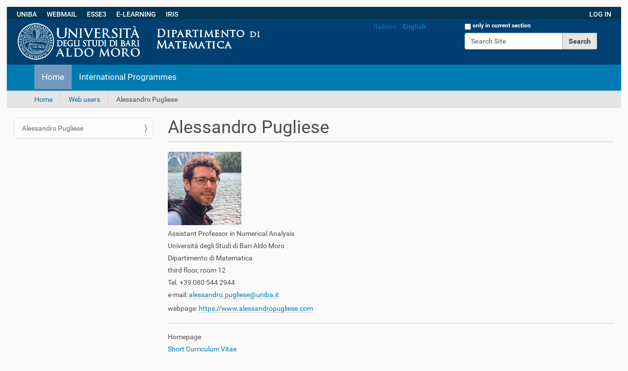

--- FILE ---
content_type: text/html;charset=utf-8
request_url: https://www.dm.uniba.it/en/members/pugliese?set_language=en
body_size: 8166
content:
<!DOCTYPE html>
<html xmlns="http://www.w3.org/1999/xhtml" lang="en" xml:lang="en">
  <head><meta http-equiv="Content-Type" content="text/html; charset=UTF-8" />
    <title>Alessandro Pugliese — English</title>
    <link rel="shortcut icon" type="image/x-icon" href="/++theme++bb2/barceloneta-favicon.ico" />
    <link rel="apple-touch-icon" href="/++theme++bb2/barceloneta-apple-touch-icon.png" />
    <link rel="apple-touch-icon-precomposed" sizes="144x144" href="/++theme++bb2/barceloneta-apple-touch-icon-144x144-precomposed.png" />
    <link rel="apple-touch-icon-precomposed" sizes="114x114" href="/++theme++bb2/barceloneta-apple-touch-icon-114x114-precomposed.png" />
    <link rel="apple-touch-icon-precomposed" sizes="72x72" href="/++theme++bb2/barceloneta-apple-touch-icon-72x72-precomposed.png" />
    <link rel="apple-touch-icon-precomposed" sizes="57x57" href="/++theme++bb2/barceloneta-apple-touch-icon-57x57-precomposed.png" />
    <link rel="apple-touch-icon-precomposed" href="/++theme++bb2/barceloneta-apple-touch-icon-precomposed.png" />

<!--  BEGIN IAVERNARO  -->          

<!--  Nasconde il titolo dal front page  -->          
<style>
    .section-front-page h1 {
        display: none;
    }
</style>

<!--  Definisce lo spessore del carattere di default del testo  (equivalente a font-weight: 400)   --> 
<style>
    p {
        font-weight: normal;
}
</style>

<!--  Giustifica gli elenchi puntati  -->          

<style>
ul {
  margin-left:14px;
  padding-bottom:3px;
  font-weight: normal;
}
</style>

<!--  Giustifica gli elenchi numerati  -->          

<style>
ol {
  margin-left:14px;
  padding-bottom:3px;
  font-weight: normal;
}
</style>


<style>
table.nob {
  border-collapse: collapse;
  border: 0px solid black;
  background-color: transparent;
} 
th.nob {
  border: 0px solid black;
  background-color: transparent;
}
td.nob{
  border: 0px solid black;
  background-color: transparent;
}
tr.nob {
  border: 0px solid black;
  background-color: transparent;
}
</style>

<!--  GOOGLE MAP  -->  
<!--  <link rel="stylesheet" type="text/css" href="iavernaro/felix.css">  -->
<style>
    .google-maps {
        position: relative;
        padding-bottom: 75%; 
        height: 0;
        overflow: hidden; 
    }
    .google-maps iframe {
        position: absolute;
        top: 0;
        left: 0;
        width: 100% !important;
        height: 100% !important;
    }
</style>

<style>
    .google-maps1 {
        position: relative;
        padding-bottom: 55%; 
        height: 0;
        overflow: hidden; 
    }
    .google-maps1 iframe {
        position: absolute;
        top: 0;
        left: 0;
        width: 100% !important;
        height: 60% !important;
    }
</style>


<!-- Zoom effect  -->
<style>
* {
  -moz-box-sizing: border-box;
  -webkit-box-sizing: border-box;
  box-sizing: border-box;
  margin: 0;
  padding: 0;
}

.item {
  position: relative;
  
  border: 0px solid #333;
  margin: 0%;
  overflow: hidden;
  width: 100%;
  height:0px;
  opacity:0.9;
  padding-bottom:62%;
}
.item img {
  max-width: 100%;
  
  -moz-transition: all 0.2s;
  -webkit-transition: all 0.2s;
  transition: all 0.2s;
}
.item:hover img {
  -moz-transform: scale(1.04);
  -webkit-transform: scale(1.04);
  transform: scale(1.04);
}
</style>

<!-- Zoom effect used in collection titles -->
<style>
* {
  -moz-box-sizing: border-box;
  -webkit-box-sizing: border-box;
  box-sizing: border-box;
  margin: 0;
  padding: 0;
}

.item1 {
  position: relative;
  
  border: 0px solid #333;
  margin: 0%;
  overflow: hidden;
  width: 100%;
  height:0px;
  padding-bottom:24.5%;
}
.item1 img {
  max-width: 100%;
  
  -moz-transition: all 0.2s;
  -webkit-transition: all 0.2s;
  transition: all 0.2s;
}
.item1:hover img {
  -moz-transform: scale(1.04);
  -webkit-transform: scale(1.04);
  transform: scale(1.04);
}
</style>


<!-- Zoom effect used in "in evidenza" -->
<style>
* {
  -moz-box-sizing: border-box;
  -webkit-box-sizing: border-box;
  box-sizing: border-box;
  margin: 0;
  padding: 0;
}

.item2 {
  position: relative;
  
  border: 0px solid #333;
  margin: 0%;
  overflow: hidden;
  width: 100%;
  height:auto;
  padding-bottom:0%;
}
.item2 img {
  max-width: 100%;
  
  -moz-transition: all 0.2s;
  -webkit-transition: all 0.2s;
  transition: all 0.2s;
}
.item2:hover img {
  -moz-transform: scale(1.02);
  -webkit-transform: scale(1.02);
  transform: scale(1.02);
}
</style>


<!-- responsive images  -->
<meta name="viewport" content="width=device-width, initial-scale=1" />
<style>
.responsive {
    max-width: 100%;
    height: auto;
}
</style>



<!-- animated slideshow  -->
<script src="/++theme++bb2/iavernaro/felix.js"></script>
<link rel="stylesheet" type="text/css" href="/++theme++bb2/iavernaro/felix.css" />

<!-- Generated by cssSlider.com 2.1 -->
<link rel="stylesheet" href="/++theme++bb2/iavernaro/cssslider1_files/csss_engine1/style.css" /> 
<!--[if IE]><link rel="stylesheet" href="/++theme++bb2/iavernaro/cssslider1_files/csss_engine1/ie.css"><![endif]-->
<!--[if lte IE 9]><script type="text/javascript" src="/++theme++bb2/iavernaro/cssslider1_files/csss_engine1/ie.js"></script><![endif]-->
<!-- End cssSlider.com -->

<!-- relative positions of objects (used to hide front page title-->
<style>
div.relative {
    position: relative;
    left:   0px;    
    top:    0px;
    border: 0px solid #73AD21;
}
</style>


<!-- remove left/right padding between slider and set of shortcuts icon in the front-page.  
     the original setting of .col-md-6 is inside barceloneta-compiled.css, but seems not editable 
     the instruction "!important" overrides the original setting  
<style>
@media (min-width: 992px) {
  .col-md-6 {
    width: 50%;
    padding:0 !important;
  }
}
</style>
--> 

<style>
.container_felix {
  margin-right: auto;
  margin-left: auto;
  padding-left: 15px;
  padding-right: 15px;
  max-width: 100%;
}

@media (min-width: 768px) {
  .container_felix {
    width: 100; !important
  }
}
@media (min-width: 992px) {
  .container_felix {
    width: 100%; !important
  }
}
@media (min-width: 1200px) {
  .container_felix {
    width: 100%; !important
  }
}
@media (min-width: 1600px) {
  .container_felix {
    width: 100%; !important
  }
}
</style>


<style>
.container_felix1 {
  margin-right: auto;
  margin-left: auto;
  padding-left: 15px;
  padding-right: 15px;
  max-width: 97.3%;
}

@media (min-width: 768px) {
  .container_felix1 {
    width: 100; !important
  }
}
@media (min-width: 992px) {
  .container_felix1 {
    width: 100%; !important
  }
}
@media (min-width: 1200px) {
  .container_felix1 {
    width: 100%; !important
  }
}
@media (min-width: 1600px) {
  .container_felix1 {
    width: 100%; !important
  }
}
</style>


<style>
.item_felix {
  margin-right: auto;
  margin-left: auto;
  padding-left: 15px;
  padding-right: 15px;
  max-width: 100%;
}

@media (min-width: 768px) {
  .item_felix {
    width: 512px; 
  }

}
</style>



<!-- Nasconde  il search box nell'header sui dispositivi mobili-->
<style>
.pat-livesearch{
    
}
@media (max-width: 768px) {
  .pat-livesearch {
    display: none; 
  }
  
}
</style>

<!-- Visualizza "cerca nel sito" nel MENU  sui dispositivi mobili-->
<style>
 #portaltab-cerca-nel-sito{

}
@media (min-width: 768px) {
   #portaltab-cerca-nel-sito{
    display: none; 
  }
}
@media (max-width: 768px) {
   #portaltab-cerca-nel-sito{
    display: block; 
  }
}

</style>


<style>
.column_felix{
    
}
@media (max-width: 768px) {
  .column_felix {
    display: none; 
  }

}

</style>


<!-- Nasconde  "Fatti riconoscere" nell'header-->
<style>
.pat-plone-modal {
     display: none; 
}
</style>
<style>
.pat-plone-modal {
     color: rgb(255,255,255);
}
.pat-plone-modal:hover {
  color: rgb(255,255,255);    
  background-color: rgb(40, 104, 153);
}
</style>


<!-- Rende bianche alcune stringhe  nell'header-->
<style>
.white_felix {
     color: rgb(255,255,255); 
}
.white_felix:hover {
  color: rgb(255,255,255);    
  background-color: rgb(40, 104, 153);
}
.white_felix:visited {
  color: rgb(255,255,255);    
  background-color: rgb(40, 104, 153);
}
</style>

<!-- Rende bianca la scritta  "solo nella sezione corrente" nell'header-->
<style>
.searchSection {
    color: rgb(255,255,255); 
}
</style>

<!-- pannelli della sezione "In evidenza del front-page -->
<style>
div.boxfelix{
  background-color: white;
  width: 104%;
  border: 1px solid green;
  padding: 10px;
  margin-left: -2%;
  -webkit-box-shadow: 4px 8px 5px 0px rgba(0,0,0,0.2);
  -moz-box-shadow: 4px 8px 5px 0px rgba(0,0,0,0.2);
  box-shadow: 4px 8px 5px 0px rgba(0,0,0,0.2);
}
</style>

<!--  END IAVERNARO  --> 

  <meta content="summary" name="twitter:card" /><meta content="Dipartimento di Matematica" property="og:site_name" /><meta content="Alessandro Pugliese" property="og:title" /><meta content="website" property="og:type" /><meta content="" property="og:description" /><meta content="https://www.dm.uniba.it/en/members/pugliese" property="og:url" /><meta content="https://www.dm.uniba.it/@@site-logo/trasparente.png" property="og:image" /><meta content="image/png" property="og:image:type" /><meta name="viewport" content="width=device-width, initial-scale=1.0" /><meta name="generator" content="Plone - http://plone.com" /><link rel="alternate" hreflang="it" href="https://www.dm.uniba.it/it/members/pugliese/alessandro-pugliese" /><link rel="alternate" hreflang="en" href="https://www.dm.uniba.it/en/members/pugliese/alessandro-pugliese" /><link rel="canonical" href="https://www.dm.uniba.it/en/members/pugliese" /><link rel="search" href="https://www.dm.uniba.it/en/@@search" title="Search this site" /><link rel="stylesheet" type="text/css" href="https://www.dm.uniba.it/++plone++mosaic/++unique++2018-12-20%2010%3A22%3A27/mosaic-grid.css" data-bundle="mosaic-grid" /><link rel="stylesheet" type="text/css" href="https://www.dm.uniba.it/++resource++plone.app.multilingual.stylesheet/multilingual.css?version=2021-12-03%2014%3A09%3A07" data-bundle="multilingual" /><link rel="stylesheet" type="text/css" href="https://www.dm.uniba.it/++plone++mosaic/++unique++2018-12-20%2010%3A22%3A27/mosaic-styles.css" data-bundle="mosaic-styles" /><link rel="stylesheet" type="text/css" href="https://www.dm.uniba.it/++resource++collective.captchacontactinfo/css/captchacontactinfo.css?version=None" data-bundle="captchapolicy" /><link rel="stylesheet" type="text/css" href="https://www.dm.uniba.it/++plone++static/++unique++2021-12-03%2014%3A07%3A50/plone-compiled.css" data-bundle="plone" /><link rel="stylesheet" type="text/css" href="https://www.dm.uniba.it/++plone++static/++unique++2021-12-03%2014%3A07%3A50/plone-legacy-compiled.css" data-bundle="plone-legacy" /><link rel="stylesheet" type="text/css" href="https://www.dm.uniba.it/collective.js.jqueryui.custom.min.css?version=None" data-bundle="jqueryui" /><link rel="stylesheet" type="text/css" href="https://www.dm.uniba.it//++theme++bb2/less/barceloneta-compiled.css" data-bundle="diazo" /><script type="text/javascript">PORTAL_URL = 'https://www.dm.uniba.it';</script><script type="text/javascript" src="https://www.dm.uniba.it/++plone++static/components/jquery/dist/jquery.min.js" data-bundle="basic"></script><script type="text/javascript" src="https://www.dm.uniba.it/++plone++static/components/requirejs/require.js" data-bundle="basic"></script><script type="text/javascript" src="https://www.dm.uniba.it/config.js" data-bundle="basic"></script><script type="text/javascript" src="https://www.dm.uniba.it/++plone++mosaic/++unique++2018-12-20%2010%3A22%3A27/mosaic-grid.js" data-bundle="mosaic-grid"></script><script type="text/javascript" src="https://www.dm.uniba.it/++plone++mosaic/++unique++2018-12-20%2010%3A22%3A27/mosaic-styles.js" data-bundle="mosaic-styles"></script><script type="text/javascript" src="https://www.dm.uniba.it/++resource++collective.captchacontactinfo/scripts/policy_ajax.js?version=None" data-bundle="captchapolicy"></script><script type="text/javascript" src="https://www.dm.uniba.it/++plone++static/++unique++2021-12-03%2014%3A07%3A50/plone-compiled.min.js" data-bundle="plone"></script><script type="text/javascript" src="https://www.dm.uniba.it/++plone++static/++unique++2021-12-03%2014%3A07%3A50/plone-legacy-compiled.js" data-bundle="plone-legacy"></script><script type="text/javascript" src="https://www.dm.uniba.it/collective.js.jqueryui.custom.min.js?version=None" data-bundle="jqueryui"></script><script type="text/javascript">
        jQuery(function($){
            if (typeof($.datepicker) != "undefined"){
              $.datepicker.setDefaults(
                jQuery.extend($.datepicker.regional[''],
                {dateFormat: 'mm/dd/yy'}));
            }
        });
        </script></head>
  <body id="visual-portal-wrapper" class="frontend icons-on portaltype-document section-members site-en subsection-pugliese subsection-pugliese-alessandro-pugliese template-document_view thumbs-on userrole-anonymous viewpermission-view" dir="ltr" data-i18ncatalogurl="https://www.dm.uniba.it/plonejsi18n" data-view-url="https://www.dm.uniba.it/en/members/pugliese/alessandro-pugliese" data-pat-plone-modal="{&quot;actionOptions&quot;: {&quot;displayInModal&quot;: false}}" data-portal-url="https://www.dm.uniba.it" data-pat-pickadate="{&quot;date&quot;: {&quot;selectYears&quot;: 200}, &quot;time&quot;: {&quot;interval&quot;: 5 } }" data-base-url="https://www.dm.uniba.it/en/members/pugliese/alessandro-pugliese"><!--  BEGIN IAVERNARO  --><!--  Ricordarsi di modificare il link web.dm.uniba.it/login  --><div class="row" style="margin: 0px 0px 0px 0px; background-color:rgb(1, 53, 83);">
                <div class="column_felix" style="float: left; background-color:rgb(1, 53, 83); padding-left: 20px;  margin-top: 5px;  box-sizing: border-box;"> 
                  <a title="UNIBA" id="personaltools-login" href="https://www.uniba.it/" target="_blank" class="white_felix">UNIBA</a>
                </div>
                <div class="column" style="float: left; background-color:rgb(1, 53, 83); padding-left: 20px;  margin-top: 5px;  box-sizing: border-box;"> 
                  <a title="WebMail" id="personaltools-login" href="https://webmail.uniba.it" target="_blank" class="white_felix">WEBMAIL</a>
                </div>
                <div class="column" style="float: left; background-color:rgb(1, 53, 83); padding-left: 20px;  margin-top: 5px;  box-sizing: border-box;"> 
                  <a title="esse3" id="personaltools-login" href="https://esse3.uniba.it" target="_blank" class="white_felix">ESSE3</a>
                </div>
                <div class="column" style="float: left; background-color:rgb(1, 53, 83); padding-left: 20px;  margin-top: 5px;  box-sizing: border-box;"> 
                  <a title="e-learning" id="personaltools-login" href="https://elearning-mat.hosting.uniba.it/login/index.php" target="_blank" class="white_felix">E-LEARNING</a>
                </div>
                <div class="column_felix" style="float: left; background-color:rgb(1, 53, 83); padding-left: 20px;  margin-top: 5px;  box-sizing: border-box;"> 
                  <a title="iris" id="personaltools-login" href="https://ricerca.uniba.it" target="_blank" class="white_felix">IRIS</a>
                </div>
                <div class="column" style="float: right; background-color:rgb(1, 53, 83); padding-right: 20px;  margin-top: 5px;  box-sizing: border-box;"> 
                  <a title="login" id="personaltools-login" href="/login" class="white_felix">LOG IN</a>
                </div>

            </div><div class="row" style="clear: both; margin: 0px 0px 0px 0px;"></div><div class="outer-wrapper">

        <!-- IAVERNARO.  Modificato colore di background dell' header (uguale a quello di UNIBA)  -->
      <header id="content-header" role="banner" style="background-color:rgb(0, 64, 113);">  
           <!-- IAVERNARO. Il logo viene aggiunto qui manualmente in modo che si adatti ai dispositivi mobili  --> 
                <div class="column" style="float: left; background-color:rgb(0, 64, 113); padding-left: 20px; margin-bottom: -6px; margin-top: 6px;  box-sizing: border-box;"> 
                <!--    <img class="image-inline" src="http://web.dm.uniba.it/uniba_dm_logo.png" alt=" " width="100%" height="auto" data-linktype="image"  /> -->
                <img class="image-inline" src="/++theme++bb2/iavernaro/uniba_dm_logo.png" alt=" " width="100%" height="auto" data-linktype="image" />
                </div>
                <!-- IAVERNARO.  vecchio link "Log in" sull'header a destra  del search box  
                <div class="column" style="float: right; background-color:rgb(0, 64, 113); padding-left: 50px; margin-right: 20px; margin-top: 10px;  box-sizing: border-box;"> 
                <a title="Log in" id="personaltools-login" href="http://web.dm.uniba.it/login" class="white_felix" >Log in</a>
                </div>
                -->


        <div class="container_felix1" style="margin: -15px 0px 0px 0px;">
          
      <div id="portal-header">
    <a id="portal-logo" title="English" href="https://www.dm.uniba.it/en">
    <img src="https://www.dm.uniba.it/@@site-logo/trasparente.png" alt="Dipartimento di Matematica" title="Dipartimento di Matematica" /></a>

<div id="portal-searchbox">

    <form id="searchGadget_form" action="https://www.dm.uniba.it/en/@@search" role="search" data-pat-livesearch="ajaxUrl:https://www.dm.uniba.it/en/@@ajax-search" class="pat-livesearch">

        <div class="LSBox">
        <label class="hiddenStructure" for="searchGadget">Search Site</label>
             
        <div class="searchSection">
            <input id="searchbox_currentfolder_only" class="noborder" type="checkbox" name="path" value="/DM/en/members/pugliese" />
            <label for="searchbox_currentfolder_only" style="cursor: pointer">only in current section</label>
        </div>
             
        <input name="SearchableText" type="text" size="18" id="searchGadget" title="Search Site" placeholder="Search Site" class="searchField" />

        <input class="searchButton" type="submit" value="Search" />

         </div>
    </form>

    <div id="portal-advanced-search" class="hiddenStructure">
        <a href="https://www.dm.uniba.it/en/@@search">Advanced Search…</a>
    </div>

</div>

<div id="portal-anontools">
  <ul>
    <li>
      
          <a title="Log in" data-pat-plone-modal="{&quot;prependContent&quot;: &quot;.portalMessage&quot;, &quot;title&quot;: &quot;Log in&quot;, &quot;width&quot;: &quot;26em&quot;, &quot;actionOptions&quot;: {&quot;redirectOnResponse&quot;: true}}" id="personaltools-login" href="https://www.dm.uniba.it/en/login" class="pat-plone-modal">Log in</a>
      
    </li>
  </ul>
</div>


<ul id="portal-languageselector">
    
    <li class="language-it">
        <a href="https://www.dm.uniba.it/@@multilingual-selector/b5013769ce4945c487715541d7af5380/it?set_language=it" title="Italiano">Italiano</a>
    </li>
    
    <li class="currentLanguage language-en">
        <a href="https://www.dm.uniba.it/@@multilingual-selector/b5013769ce4945c487715541d7af5380/en?set_language=en" title="English">English</a>
    </li>
    
</ul>



</div>
<div class="contentwellportlets row" id="portlets-in-header">
  
  
  
</div>



    
          
        </div>
      </header>
      <div id="mainnavigation-wrapper">
        <div id="mainnavigation">

  <p class="hiddenStructure">Navigation</p>
  <nav class="plone-navbar" id="portal-globalnav-wrapper">
    <div class="container">
      <div class="plone-navbar-header">
        <button type="button" class="plone-navbar-toggle" data-toggle="collapse" data-target="#portal-globalnav-collapse">
          <span class="sr-only">Toggle navigation</span>
          <span class="icon-bar"></span>
          <span class="icon-bar"></span>
          <span class="icon-bar"></span>
        </button>
      </div>

      <div class="plone-collapse plone-navbar-collapse" id="portal-globalnav-collapse">
        <ul class="plone-nav plone-navbar-nav" id="portal-globalnav">
            
              <li id="portaltab-index_html" class="selected">
                  <a href="https://www.dm.uniba.it/en" title="">Home</a>
              </li>
            
              <li id="portaltab-international-programmes">
                  <a href="https://www.dm.uniba.it/en/international-programmes" title="">International Programmes</a>
              </li>
            
        </ul>
      </div>
    </div>
  </nav>


</div>
      </div>
      
      <div id="above-content-wrapper">
          <div id="viewlet-above-content"><nav id="portal-breadcrumbs" class="plone-breadcrumb">
  <div class="container">
    <span id="breadcrumbs-you-are-here" class="hiddenStructure">You are here:</span>
    <ol aria-labelledby="breadcrumbs-you-are-here">
      <li id="breadcrumbs-home">
        <a href="https://www.dm.uniba.it/en">Home</a>
      </li>
      <li id="breadcrumbs-1">
        
          <a href="https://www.dm.uniba.it/en/members">Web users</a>
          
        
      </li>
      <li id="breadcrumbs-2">
        
          
          <span id="breadcrumbs-current">Alessandro Pugliese</span>
        
      </li>
    </ol>
  </div>
</nav>

<div class="contentwellportlets row" id="portlets-above">
  
  
  
</div>



</div>
      </div>
      <div class="container_felix">
        <div class="row">
          <aside id="global_statusmessage">
      

      <div>
      </div>
    </aside>
        </div>
        <main id="main-container" class="row row-offcanvas row-offcanvas-right">
          <div class="col-xs-6 col-sm-3 sidebar-offcanvas">
        <aside id="portal-column-one">
          <div class="portletWrapper" id="portletwrapper-706c6f6e652e6c656674636f6c756d6e0a636f6e746578740a2f444d0a6e617669676174696f6e" data-portlethash="706c6f6e652e6c656674636f6c756d6e0a636f6e746578740a2f444d0a6e617669676174696f6e">
<aside class="portlet portletNavigationTree" role="navigation">

    <header class="portletHeader hiddenStructure">
        <a href="https://www.dm.uniba.it/en/sitemap" class="tile">Navigation</a>
    </header>

    <nav class="portletContent lastItem">
        <ul class="navTree navTreeLevel0">
            
            



<li class="navTreeItem visualNoMarker navTreeCurrentNode navTreeFolderish section-pugliese">

    

        <a href="https://www.dm.uniba.it/en/members/pugliese" title="" class="state-published navTreeCurrentItem navTreeCurrentNode navTreeFolderish ">

             

            

            Alessandro Pugliese
        </a>
        

    
</li>




        </ul>
    </nav>
</aside>


</div>
        </aside>
      </div>
          

    

    <div class="col-xs-12 col-sm-9">
      <div class="row">
        <div class="col-xs-12 col-sm-12">
          <article id="content">

          

          <header>
            <div id="viewlet-above-content-title"><span id="social-tags-body" style="display: none" itemscope="" itemtype="http://schema.org/WebPage">
  <span itemprop="name">Alessandro Pugliese</span>
  <span itemprop="description"></span>
  <span itemprop="url">https://www.dm.uniba.it/en/members/pugliese</span>
  <span itemprop="image">https://www.dm.uniba.it/@@site-logo/trasparente.png</span>
</span>
</div>
            
              <h1 class="documentFirstHeading">Alessandro Pugliese</h1>

            
            <div id="viewlet-below-content-title">


<div class="contentwellportlets row" id="portlets-below-title">
  
  
  
</div>


</div>

            
              

            
          </header>

          <div id="viewlet-above-content-body">
</div>
          <div id="content-core">
            

  <div id="parent-fieldname-text" class=""><h5><img src="https://www.dm.uniba.it/it/members/pugliese/foto.png/@@images/ca0628a7-c416-4bb1-bf2f-ded0c76d8ec1.png" data-linktype="image" title="foto.png" data-val="2953ffd2f18e436e8805136ace73b049" height="150" width="150" alt="foto.png" data-scale="large" class="image-inline" /></h5>
<h5>Assistant Professor in Numerical Analysis</h5>
<h5>Università degli Studi di Bari Aldo Moro</h5>
<h5>Dipartimento di Matematica</h5>
<h5>third floor, room 12</h5>
<h5>Tel. +39 080 544 2944</h5>
<h5>e-mail: <a href="mailto:alessandro.pugliese@uniba.it" target="_blank" rel="noopener" data-linktype="email" data-val="alessandro.pugliese@uniba.it">alessandro.pugliese@uniba.it</a></h5>
<p>webpage: <a data-val="https://www.alessandropugliese.com" href="https://www.alessandropugliese.com" data-linktype="external">https://www.alessandropugliese.com</a></p>
<hr />
<h5>Homepage</h5>
<h5><a data-val="https://drive.google.com/file/d/1-FD8MDao4BMvyXJ5GYoq5mCxUewEXpwJ/view?usp=sharing" href="https://drive.google.com/file/d/1-FD8MDao4BMvyXJ5GYoq5mCxUewEXpwJ/view?usp=sharing" data-linktype="external">Short Curriculum Vitae</a></h5>
<h5><a href="https://www.dm.uniba.it/it/members/pugliese/ricevimento">Office hours</a></h5></div>


          </div>
          <div id="viewlet-below-content-body">



    <div class="visualClear"><!-- --></div>

    <div class="documentActions">
        

        

    </div>

</div>

          
        </article>
        </div>
      </div>
      <footer class="row">
        <div class="col-xs-12 col-sm-12">
          <div id="viewlet-below-content">





<div class="contentwellportlets row" id="portlets-below">
  
  
    <div class="cell BelowPortletManager1 width-full position-0 num-portlets-1">


<div id="portletwrapper-436f6e74656e7457656c6c506f72746c6574732e42656c6f77506f72746c65744d616e61676572310a636f6e746578740a2f444d0a63616c656e646172" class="portletWrapper kssattr-portlethash-436f6e74656e7457656c6c506f72746c6574732e42656c6f77506f72746c65744d616e61676572310a636f6e746578740a2f444d0a63616c656e646172">
<section class="portlet portletCalendar" role="section">

  <header class="portletHeader">
    <a href="?month=12&amp;year=2025" rel="nofollow" class="calendarPrevious pat-contentloader" title="Previous month" data-year="2025" data-month="12" data-pat-contentloader="{&quot;url&quot;: &quot;https://www.dm.uniba.it/@@render-portlet?portlethash=436f6e74656e7457656c6c506f72746c6574732e42656c6f77506f72746c65744d616e61676572310a636f6e746578740a2f444d0a63616c656e646172&amp;year=2025&amp;month=12&quot;, &quot;target&quot;: &quot;#portletwrapper-436f6e74656e7457656c6c506f72746c6574732e42656c6f77506f72746c65744d616e61676572310a636f6e746578740a2f444d0a63616c656e646172 &gt; *&quot;}">«</a>

    January 2026

    <a href="?month=2&amp;year=2026" rel="nofollow" class="calendarNext pat-contentloader" title="Next month" data-year="2026" data-month="2" data-pat-contentloader="{&quot;url&quot;: &quot;https://www.dm.uniba.it/@@render-portlet?portlethash=436f6e74656e7457656c6c506f72746c6574732e42656c6f77506f72746c65744d616e61676572310a636f6e746578740a2f444d0a63616c656e646172&amp;year=2026&amp;month=2&quot;, &quot;target&quot;: &quot;#portletwrapper-436f6e74656e7457656c6c506f72746c6574732e42656c6f77506f72746c65744d616e61676572310a636f6e746578740a2f444d0a63616c656e646172 &gt; *&quot;}">»</a>
  </header>

  <section class="portletContent">
    <table class="ploneCalendar" summary="Calendar">
      <caption class="hiddenStructure">month-1</caption>
      <thead>
        <tr class="weekdays">
          <th scope="col">Mo</th>
        
          <th scope="col">Tu</th>
        
          <th scope="col">We</th>
        
          <th scope="col">Th</th>
        
          <th scope="col">Fr</th>
        
          <th scope="col">Sa</th>
        
          <th scope="col">Su</th>
        </tr>
      </thead>
      <tbody>
        <tr>
          
          <td class="event cal_next_month">
            
            <span>29</span>
            

          </td>
          
          <td class="event cal_next_month">
            
            <span>30</span>
            

          </td>
          
          <td class="event cal_next_month">
            
            <span>31</span>
            

          </td>
          
          <td class="event">
            
            <span>1</span>
            

          </td>
          
          <td class="event">
            
            <span>2</span>
            

          </td>
          
          <td class="event">
            
            <span>3</span>
            

          </td>
          
          <td class="event">
            
            <span>4</span>
            

          </td>
          
        </tr>
        <tr>
          
          <td class="event">
            
            <span>5</span>
            

          </td>
          
          <td class="event">
            
            <span>6</span>
            

          </td>
          
          <td class="event">
            
            <span>7</span>
            

          </td>
          
          <td class="event">
            
            <span>8</span>
            

          </td>
          
          <td class="event">
            
            <span>9</span>
            

          </td>
          
          <td class="event">
            
            <span>10</span>
            

          </td>
          
          <td class="event">
            
            <span>11</span>
            

          </td>
          
        </tr>
        <tr>
          
          <td class="event">
            
            <span>12</span>
            

          </td>
          
          <td class="event">
            
            <span>13</span>
            

          </td>
          
          <td class="event">
            
            <span>14</span>
            

          </td>
          
          <td class="event">
            
            <span>15</span>
            

          </td>
          
          <td class="event">
            
            <span>16</span>
            

          </td>
          
          <td class="event">
            
            <span>17</span>
            

          </td>
          
          <td class="event">
            
            <span>18</span>
            

          </td>
          
        </tr>
        <tr>
          
          <td class="event">
            
            <span>19</span>
            

          </td>
          
          <td class="event">
            
            <span>20</span>
            

          </td>
          
          <td class="event">
            
            <span>21</span>
            

          </td>
          
          <td class="event">
            
            <span>22</span>
            

          </td>
          
          <td class="event">
            
            <span>23</span>
            

          </td>
          
          <td class="event">
            
            <span>24</span>
            

          </td>
          
          <td class="event">
            
            <span>25</span>
            

          </td>
          
        </tr>
        <tr>
          
          <td class="event">
            
            <span>26</span>
            

          </td>
          
          <td class="event">
            
            <span>27</span>
            

          </td>
          
          <td class="event">
            
            <span>28</span>
            

          </td>
          
          <td class="event">
            
            <span>29</span>
            

          </td>
          
          <td class="event">
            
            <span>30</span>
            

          </td>
          
          <td class="event today">
            
            <span>31</span>
            

          </td>
          
          <td class="event cal_next_month">
            
            <span>1</span>
            

          </td>
          
        </tr>
      </tbody>
    </table>
  </section>
</section>

</div>

</div> 
  
  
</div>


</div>
        </div>
      </footer>
    </div>
  
          <div id="column2-container">
          </div>
        </main><!--/row-->
      </div><!--/container-->
    </div><!--/outer-wrapper --><footer id="portal-footer-wrapper">
      <div class="container_felix" id="portal-footer">
      <div class="contentwellportlets row" id="portlets-footer">
  
  
  
</div>



<div class="row">
	<div class="col-xs-12">
		
<div class="portletWrapper" id="portletwrapper-706c6f6e652e666f6f746572706f72746c6574730a636f6e746578740a2f444d0a666f6f746572" data-portlethash="706c6f6e652e666f6f746572706f72746c6574730a636f6e746578740a2f444d0a666f6f746572">

  

  
    <div class="cell width-5 position-5" id="footer-second">
        <div class="row">
            <div class="cell width-1:2 position-0 footer-list">
                <ul class="footer-ul" style="text-align: left">
                    <li> <strong>DIPARTIMENTO DI MATEMATICA:</strong>
                    <a href="https://web.dm.uniba.it/f/footer/dove-siamo" title="Dove siamo">  Dove siamo   </a> -
                    <a href="https://web.dm.uniba.it/f/footer/contatti/" title="Contatti">   Contatti    </a> -
                    <a href="https://web.dm.uniba.it/f/footer/pec" title="PEC">   PEC   </a> -
                    <a href="https://web.dm.uniba.it/dipartimento/personale" title="Persone">  Persone  </a> - 
                    <a href="http://aule.scuolascienzeetecnologie.uniba.it/mrbs/matematica/day.php?area=1">  Occupazione aule e laboratori  </a> - 
                    <a href="https://www.dm.uniba.it/it/amministrazione-trasparente" title="Amministrazione trasparente">  Amministrazione trasparente  </a> - 
                    <a href="https://web.dm.uniba.it/dipartimento/organizzazione/unita-operative/uo-laboratorio-informatico" title="Laboratorio informatico">   Laboratorio informatico   </a> -
                    <a href="https://web.dm.uniba.it/dipartimento/strutture/museo-della-matematica" title="Museo">  Museo  </a> - 
                    <a href="https://www.dm.uniba.it/cerca-nel-sito" title="Cerca nel sito">  Cerca nel sito  </a> - 
                    <a href="https://web.dm.uniba.it/f/footer/credits/" title="Credits">   Credits    </a> 
               </li></ul>
            </div>
        </div>
</div>
    <div class="cell width-6 position-10" id="footer-third">
        <div class="row">
             <div class="cell width-9 position-7 footer-list">
  
                <span id="social-footer-wrapper">
                    <a href="https://www.facebook.com/profile.php?id=100066900284003">
                        <img title="Seguici su Facebook" src="https://www.dm.uniba.it/it/risorse/immagini/ico-facebook-footer.svg" width="35" height="35" /></a>
                   <a href=" https://www.instagram.com/dip_matematica_uniba/" title="Seguici su Instagram">
                        <img src="https://www.dm.uniba.it/it/risorse/immagini/ico-instagram-footer.svg" width="35" height="35" /></a>
                </span>
            </div>
        </div>
    </div>
<br />
<div class="cell width-5 position-5" id="footer-second">
        <div class="row">
            <div class="cell width-1:2 position-1:2 footer-list">
                <ul class="footer-ul" style="text-align: left">
                    <li> <strong>UNIBA:</strong>
                    <a href="https://persone.ict.uniba.it/rubrica" title="Rubrica">  Rubrica UniBA  </a> -
                    <a href="https://www.uniba.it/uniba-social" title="UniBA social">UniBA Social</a> -
                    <a href="https://www.uniba.it/ateneo/contatti/pec-posta-elettronica-certificata" title="PEC">   PEC   </a> -
                    <a href="https://www.uniba.it/it/elenco-siti-tematici/siti-tematici" title="Siti tematici">   Elenco siti tematici   </a> -
                    <a href="https://www.uniba.it/amministrazione-trasparente" title="UniBA Amministrazione trasparente">   Amministrazione trasparente   </a> -
                    <a href="https://www.uniba.it/ateneo/amministrazione/servizio-editoriale-universitario/bollettino-ufficiale" title="UniBA Bollettino ufficiale">   Bollettino ufficiale   </a> -
                    <a href="https://www.uniba.it/bandi-gare" title="UniBA Bandi e gare">   Bandi e gare   </a> -
                    <a href="https://www.uniba.it/personale/reclutamento-e-concorsi" title="UniBA Concorsi e selezioni">   Concorsi e selezioni   </a> -
                    <a href="https://www.uniba.it/studenti/servizi-per-disabili" title="UniBA Diversamente abili">Disabilità e DSA</a></li>
                  </ul>
            </div>
        </div>
</div>
    <div class="cell width-6 position-10" id="footer-third">
        <div class="row">
             <div class="cell width-9 position-7 footer-list">
  
                <span id="social-footer-wrapper">
                    <a href="https://www.facebook.com/pages/Universita-degli-Studi-di-Bari-Aldo-Moro/142796619110027">
                        <img title="Seguici su Facebook" src="https://www.dm.uniba.it/it/risorse/immagini/ico-facebook-footer.svg" width="35" height="35" /></a>
                   <a href="https://www.instagram.com/unibaofficial/" title="Seguici su Instagram">
                        <img src="https://www.dm.uniba.it/it/risorse/immagini/ico-instagram-footer.svg" width="35" height="35" /></a>
                    <a href="https://www.youtube.com/user/unialdomoro" title="Seguici su YouTube">
                        <img src="https://www.dm.uniba.it/it/risorse/immagini/ico-youtube-footer.svg" width="35" height="35" /></a>
                    <a href="https://www.linkedin.com/school/universit-degli-studi-di-bari" title="Seguici su Linkedin">
                        <img src="https://www.dm.uniba.it/it/risorse/immagini/ico-linkedin-footer.svg" width="35" height="35" /></a>
                </span>
            </div>
        </div>
    </div>
  

</div>

<div class="portletWrapper" id="portletwrapper-706c6f6e652e666f6f746572706f72746c6574730a636f6e746578740a2f444d0a616374696f6e73" data-portlethash="706c6f6e652e666f6f746572706f72746c6574730a636f6e746578740a2f444d0a616374696f6e73">

<aside class="portlet portletActions">

  
  <div class="portletContent">
    <ul class="actions-site_actions">
      
        <li class="portletItem">
          <a href="https://www.dm.uniba.it/en/sitemap">

            <span>Site Map</span>

            

          </a>
        </li>
      
        <li class="portletItem">
          <a href="https://www.dm.uniba.it/en/accessibility-info">

            <span>Accessibility</span>

            

          </a>
        </li>
      
        <li class="portletItem">
          <a href="https://www.dm.uniba.it/en/contact-info">

            <span>Contact</span>

            

          </a>
        </li>
      
    </ul>
  </div>
</aside>

</div>

<div class="portletWrapper" id="portletwrapper-706c6f6e652e666f6f746572706f72746c6574730a636f6e746578740a2f444d0a636f6c6f70686f6e" data-portlethash="706c6f6e652e666f6f746572706f72746c6574730a636f6e746578740a2f444d0a636f6c6f70686f6e">

  

  
    

  <aside class="portlet portletClassic" id="portal-colophon">
    <div class="portletContent">
      <a href="http://plone.com" target="_blank" title="This site was built using the Plone Open Source CMS/WCM.">Powered by Plone &amp; Python</a>
    </div>
  </aside>


  

</div>


	</div>
</div>


    </div>
    </footer></body>
</html>

--- FILE ---
content_type: text/css; charset=utf-8
request_url: https://www.dm.uniba.it/++theme++bb2/iavernaro/felix.css
body_size: 302
content:
<style>
.example {
  -webkit-columns: 4 150px;
  -moz-columns: 4 150px;
  columns: 4 150px;
  -webkit-column-gap: 2em;
  -moz-column-gap: 2em;
  column-gap: 2em;
}

body {
  font-size: 12px;
  font-family: 'Georgia', serif;
  font-weight: 400;
  line-height: 1.45;
  color: #333;
  background: #ecf0f1;
  padding: 1em;
}

h1 {
  -webkit-column-span: all;
  -moz-column-span: all;
  column-span: all;
  font-size: 2em;
  margin-bottom: 0.5em;
  line-height: 1.2;
}

p {
  margin-bottom: 1.3em;
  text-align: justify;
}

.lead {
  font-variant: small-caps;
  font-size: 1.3em;
  text-align: left;
  font-style: italic;
}


</style>

--- FILE ---
content_type: text/css; charset=utf-8
request_url: https://www.dm.uniba.it/++theme++bb2/iavernaro/cssslider1_files/csss_engine1/style.css
body_size: 3882
content:
/* ------------- General ------------- */
@import url(https://fonts.googleapis.com/css?family=Open+Sans+Condensed:300&subset=latin,cyrillic-ext,greek-ext,greek,vietnamese,latin-ext,cyrillic);
@font-face {
	font-family: "cs-ctrl-basic";
	src: url("cs-ctrl-basic.eot");
	src: url("cs-ctrl-basic.eot#iefix") format("embedded-opentype"),
			url("cs-ctrl-basic.woff") format("woff"),
			url("cs-ctrl-basic.ttf") format("truetype"),
			url("cs-ctrl-basic.svg#basic") format("svg");
	font-weight: normal;
	font-style: normal;
}

.csslider1 {
  display: inline-block;
  position: relative;
  max-width: 640px;
  
  

  width: 100%;
}
.csslider1,
.csslider1 *,
.csslider1 *:after,
.csslider1 *:before {
  -webkit-box-sizing: content-box;
  -moz-box-sizing: content-box;
  box-sizing: content-box;
}
.csslider1 > .cs_anchor {
  display: none;
}
.csslider1 > ul {
  position: relative;
  z-index: 1;
  font-size: 0;
  line-height: 0;
  margin: 0 auto;
  padding: 0;
  
  overflow: hidden;
  white-space: nowrap;
}
.csslider1 > ul > .cs_skeleton {
  width: 100%;
  visibility: hidden;
  font-size: 0px;
  line-height: 0;
}

.csslider1 > ul > .slide.img img {
  width: 100%;
}



.csslider1 > ul > .slide.img a {
  font-size: 0pt;
  color: transparent;
}
.csslider1 > ul > .slide {
  position: relative;
  display: inline-block;
  width: 100%;
  height: 100%;
  overflow: hidden;
  font-size: 15px;
  font-size: initial;
  line-height: normal;
  white-space: normal;
  vertical-align: top;
  -webkit-box-sizing: border-box;
  -moz-box-sizing: border-box;
  box-sizing: border-box;

  -webkit-transform: translate3d(0,0,0);
  transform: translate3d(0,0,0);
}
.csslider1 .cs_engine{
  position: absolute;
  top: -9999px;
  left: -9999px;
  font-size: 0pt;
  opacity: 0;
  filter: alpha(opacity=0);
}

.csslider1 > ul > li.img,
.csslider1 > .cs_arrowprev,
.csslider1 > .cs_arrownext,
.csslider1 > .cs_bullets,
.csslider1 > .cs_play_pause {
  -webkit-touch-callout: none;
  -webkit-user-select: none;
  -moz-user-select: none;
  -ms-user-select: none;
  user-select: none;
}
/* ------------- /General Styles ------------- */

/* ------------- General Arrows ------------- */
.csslider1 > .cs_arrowprev,
.csslider1 > .cs_arrownext {
  position: absolute;
  top: 50%;
  z-index: 5;
  -webkit-box-sizing: content-box;
  -moz-box-sizing: content-box;
  box-sizing: content-box;
}
.csslider1 > .cs_arrowprev > label,
.csslider1 > .cs_arrownext > label {
  position: absolute;
  text-decoration: none;
  cursor: pointer;
  opacity: 0;
  z-index: -1;
}
.csslider1 > .cs_arrowprev {
  left: 0;
}
.csslider1 > .cs_arrownext {
  right: 0;
}

.csslider1 > .slide:checked ~ .cs_arrowprev > label,
.csslider1 > .slide:checked ~ .cs_arrownext > label {
  opacity: 0;
  z-index: -1;
}



.csslider1 > #cs_slide1_0:checked ~ .cs_arrowprev > label.num3,
.csslider1 > #cs_pause1_0:checked ~ .cs_arrowprev > label.num3,
.csslider1 > #cs_slide1_0:checked ~ .cs_arrownext > label.num1,
.csslider1 > #cs_pause1_0:checked ~ .cs_arrownext > label.num1, 
.csslider1 > #cs_slide1_1:checked ~ .cs_arrowprev > label.num0,
.csslider1 > #cs_pause1_1:checked ~ .cs_arrowprev > label.num0,
.csslider1 > #cs_slide1_1:checked ~ .cs_arrownext > label.num2,
.csslider1 > #cs_pause1_1:checked ~ .cs_arrownext > label.num2, 
.csslider1 > #cs_slide1_2:checked ~ .cs_arrowprev > label.num1,
.csslider1 > #cs_pause1_2:checked ~ .cs_arrowprev > label.num1,
.csslider1 > #cs_slide1_2:checked ~ .cs_arrownext > label.num3,
.csslider1 > #cs_pause1_2:checked ~ .cs_arrownext > label.num3, 
.csslider1 > #cs_slide1_3:checked ~ .cs_arrowprev > label.num2,
.csslider1 > #cs_pause1_3:checked ~ .cs_arrowprev > label.num2,
.csslider1 > #cs_slide1_3:checked ~ .cs_arrownext > label.num0,
.csslider1 > #cs_pause1_3:checked ~ .cs_arrownext > label.num0 {
  opacity: 1;
  z-index: 5;
}


@-webkit-keyframes arrow1 {
  0%, 24.99% { opacity: 1; z-index: 5; }
  25%, 100%  { opacity: 0; z-index: -1; }
}
@keyframes arrow1 {
  0%, 24.99% { opacity: 1; z-index: 5; }
  25%, 100%  { opacity: 0; z-index: -1; }
}


.csslider1 > #cs_play1:checked ~ .cs_arrowprev > label.num3,
.csslider1 > #cs_play1:checked ~ .cs_arrownext > label.num1 {
  -webkit-animation: arrow1 32000ms infinite -2000ms;
  animation: arrow1 32000ms infinite -2000ms;
}
.csslider1 > #cs_play1:checked ~ .cs_arrowprev > label.num0,
.csslider1 > #cs_play1:checked ~ .cs_arrownext > label.num2 {
  -webkit-animation: arrow1 32000ms infinite 6000ms;
  animation: arrow1 32000ms infinite 6000ms;
}
.csslider1 > #cs_play1:checked ~ .cs_arrowprev > label.num1,
.csslider1 > #cs_play1:checked ~ .cs_arrownext > label.num3 {
  -webkit-animation: arrow1 32000ms infinite 14000ms;
  animation: arrow1 32000ms infinite 14000ms;
}
.csslider1 > #cs_play1:checked ~ .cs_arrowprev > label.num2,
.csslider1 > #cs_play1:checked ~ .cs_arrownext > label.num0 {
  -webkit-animation: arrow1 32000ms infinite 22000ms;
  animation: arrow1 32000ms infinite 22000ms;
}


.csslider1 > .slide:checked ~ .cs_arrowprev > label,
.csslider1 > .slide:checked ~ .cs_arrownext > label,
.csslider1 > .pause:checked ~ .cs_arrowprev > label,
.csslider1 > .pause:checked ~ .cs_arrownext > label {
  -webkit-animation: none;
  animation: none;
}


/* ------------- /General Arrows ------------- */

/* ------------- General Bullets ------------- */
.csslider1 > .cs_bullets {
  position: absolute;
  left: 0;
  width: 100%;
  z-index: 6;
  font-size: 0;
  line-height: 0pt;
  text-align: center;
}
.csslider1 > .cs_bullets > div {
  margin-left: -50%;
  width: 100%;
}
.csslider1 > .cs_bullets > label {
  position: relative;
  display: inline-block;
  cursor: pointer;
}
.csslider1 > .cs_bullets > label > .cs_thumb {
  visibility: hidden;
  position: absolute;
  opacity: 0;
  z-index: 1;
  line-height: 0;
  left: -42.5px;
  top: -48px;
}
.csslider1 > .cs_bullets > label > .cs_thumb > img {
  max-width: none;
}
/* ------------- /General Bullets ------------- */

/* ------------- General Description ------------- */
.csslider1 > .cs_description {
  z-index: 3;
}
.csslider1 > .cs_description a,
.csslider1 > .cs_description a:visited,
.csslider1 > .cs_description a:active {
  color: inherit;
}
.csslider1 > .cs_description a:hover {
  text-decoration: none;
}
.csslider1 > .cs_description > label {
  position: absolute;
  word-wrap: break-word;
  white-space: normal;
  text-align: left;
  max-width: 50%;
  left: 0;
}
.csslider1 > .cs_description > label > span {
  vertical-align: top;
}
.csslider1 > .cs_description > label span {
  display: inline-block;
}
/* ------------- /General Description ------------- */

/* ------------- General Play Pause ------------- */
.csslider1 > .cs_play_pause {
  position: absolute;
  top: 50%;
  left: 50%;
  z-index: 5;
}
.csslider1 > .cs_play_pause > label {
  position: absolute;
  cursor: pointer;
}
.csslider1 > #cs_play1:checked ~ .cs_play_pause > .cs_pause,
.csslider1 > .slide:checked ~ .cs_play_pause > .cs_play,
.csslider1 > .pause:checked ~ .cs_play_pause > .cs_play {
  display: block;
  z-index: 5;
}
.csslider1 > #cs_play1:checked ~ .cs_play_pause > .cs_play,
.csslider1 > .slide:checked ~ .cs_play_pause > .cs_pause,
.csslider1 > .pause:checked ~ .cs_play_pause > .cs_pause {
  display: none;
  z-index: -1;
}



@-webkit-keyframes pauseChange1 {
  0%, 24.99% { opacity: 1; z-index: 5; }
  25%, 100%  { opacity: 0; z-index: -1; }
}
@keyframes pauseChange1 {
  0%, 24.99% { opacity: 1; z-index: 5; }
  25%, 100%  { opacity: 0; z-index: -1; }
}


.csslider1 > #cs_play1:checked ~ .cs_play_pause > .cs_pause.num0 {
  opacity: 0;
  z-index: -1;
  -webkit-animation: pauseChange1 32000ms infinite -2000ms;
  animation: pauseChange1 32000ms infinite -2000ms;
}
.csslider1 > #cs_play1:checked ~ .cs_play_pause > .cs_pause.num1 {
  opacity: 0;
  z-index: -1;
  -webkit-animation: pauseChange1 32000ms infinite 6000ms;
  animation: pauseChange1 32000ms infinite 6000ms;
}
.csslider1 > #cs_play1:checked ~ .cs_play_pause > .cs_pause.num2 {
  opacity: 0;
  z-index: -1;
  -webkit-animation: pauseChange1 32000ms infinite 14000ms;
  animation: pauseChange1 32000ms infinite 14000ms;
}
.csslider1 > #cs_play1:checked ~ .cs_play_pause > .cs_pause.num3 {
  opacity: 0;
  z-index: -1;
  -webkit-animation: pauseChange1 32000ms infinite 22000ms;
  animation: pauseChange1 32000ms infinite 22000ms;
}


.csslider1 > .slide:checked ~ .cs_play_pause > .cs_pause,
.csslider1 > .pause:checked ~ .cs_play_pause > .cs_pause {
  -webkit-animation: none;
  animation: none;
}


/* ------------- /General Play Pause ------------- */

/* ------------- Effect ------------- */

.csslider1 > #cs_slide1_0:checked ~ ul > .slide.num0,
.csslider1 > #cs_pause1_0:checked ~ ul > .slide.num0,
.csslider1 > #cs_slide1_1:checked ~ ul > .slide.num1,
.csslider1 > #cs_pause1_1:checked ~ ul > .slide.num1,
.csslider1 > #cs_slide1_2:checked ~ ul > .slide.num2,
.csslider1 > #cs_pause1_2:checked ~ ul > .slide.num2,
.csslider1 > #cs_slide1_3:checked ~ ul > .slide.num3,
.csslider1 > #cs_pause1_3:checked ~ ul > .slide.num3 {
  opacity: 1;
  z-index: 2;
}

.csslider1 > ul > .slide {
  display: inline-block;
  position: absolute;
  left: 0;
  top: 0;
  opacity: 0;
  z-index: 1;
  
  -webkit-transition: opacity 2000ms ease;
  transition: opacity 2000ms ease;

  
  -webkit-transform: rotate(0deg);
  transform: rotate(0deg);
}


@-webkit-keyframes fade1 {
  0%, 31.25%, 100%  { opacity: 0; }
  6.25%, 25%  { opacity: 1; }
  0%, 24.999%  { z-index: 2; }
  25.001%, 100%  { z-index: 1; }
}
@keyframes fade1 {
  0%, 31.25%, 100%  { opacity: 0; }
  6.25%, 25%  { opacity: 1; }
  0%, 24.999%  { z-index: 2; }
  25.001%, 100%  { z-index: 1; }
}

.csslider1 > #cs_play1:checked ~ ul > .slide.num0 {
  -webkit-animation: fade1 32000ms infinite -2000ms;
  animation: fade1 32000ms infinite -2000ms;
}
.csslider1 > #cs_play1:checked ~ ul > .slide.num1 {
  -webkit-animation: fade1 32000ms infinite 6000ms;
  animation: fade1 32000ms infinite 6000ms;
}
.csslider1 > #cs_play1:checked ~ ul > .slide.num2 {
  -webkit-animation: fade1 32000ms infinite 14000ms;
  animation: fade1 32000ms infinite 14000ms;
}
.csslider1 > #cs_play1:checked ~ ul > .slide.num3 {
  -webkit-animation: fade1 32000ms infinite 22000ms;
  animation: fade1 32000ms infinite 22000ms;
}



.csslider1 > #cs_play1:checked ~ ul > .slide,
.csslider1 > .pause:checked ~ ul > .slide {
  -webkit-transition: none;
  transition: none;
}


/* ------------- /Effect ------------- */

/* ------------- Template Show on hover ------------- */
.csslider1 > .cs_play_pause {
  -webkit-transition: .4s all 0s ease;
  transition: .4s all 0s ease;
}
.csslider1 > .cs_arrowprev {
  -webkit-transition: .4s all .15s ease;
  transition: .4s all .15s ease;
}
.csslider1 > .cs_arrownext {
  -webkit-transition: .4s all .3s ease;
  transition: .4s all .3s ease;
}
.csslider1 > .cs_arrowprev,
.csslider1 > .cs_arrownext,
.csslider1 > .cs_play_pause {
  opacity: 0;
  -webkit-transform: translateY(-30px);
  transform: translateY(-30px);
}

.csslider1:hover > .cs_arrowprev,
.csslider1:hover > .cs_arrownext,
.csslider1:hover > .cs_play_pause {
  opacity: 1;
  -webkit-transform: translateY(0);
  transform: translateY(0);
}
/* ------------- /Template Show on hover ------------- */

/* ------------- Template Arrows ------------- */
.csslider1 > .cs_arrowprev > label,
.csslider1 > .cs_arrownext > label {
  padding: 17px;
  height: 23px;
  width: 23px;
  margin-top: -28px;
  margin-left: -28px;

  background-color: #caedfe;

  border-radius: 50%;
}
.csslider1 > .cs_arrowprev > label,
.csslider1 > .cs_arrownext > label,
.csslider1 > .cs_arrowprev > label span:after,
.csslider1 > .cs_arrownext > label span:after {
  -webkit-transition: background-color 0.4s, color 0.4s;
  transition: background-color 0.4s, color 0.4s;
}
.csslider1 > .cs_arrowprev {
  margin-left: 2px;
  left: 45px;
}
.csslider1 > .cs_arrownext {
  margin-right: 2px;
  right: 45px;
}
.csslider1 > .cs_arrowprev > label span,
.csslider1 > .cs_arrownext > label span {
  display: block;
  color: #3A4A5A;
}
.csslider1 > .cs_arrowprev > label span:after,
.csslider1 > .cs_arrownext > label span:after {
  display: block;
  font: 21px "cs-ctrl-basic";
  line-height: 23px;
  text-align: center;
}
/* IE10+ hack */
_:-ms-input-placeholder, :root .csslider1 > .cs_arrowprev > label span:after {
  line-height: 29px;
}
_:-ms-input-placeholder, :root .csslider1 > .cs_arrownext > label span:after {
  line-height: 29px;
}

.csslider1 > .cs_arrowprev > label span:after {
  content: '\e800';
}
.csslider1 > .cs_arrownext > label span:after {
  content: '\e801';
}

.csslider1 > .cs_arrowprev:hover > label,
.csslider1 > .cs_arrownext:hover > label {
  background-color: #e5f6ff;
}

.csslider1 > .cs_arrownext:hover > label span {
  color: #000;
  -webkit-animation: nextArrow1 .7s infinite ease-in-out;
  animation: nextArrow1 .7s infinite ease-in-out;
}
.csslider1 > .cs_arrowprev:hover > label span {
  color: #000;
  -webkit-animation: prevArrow1 .7s infinite ease-in-out;
  animation: prevArrow1 .7s infinite ease-in-out;
}


@keyframes nextArrow1 {
  0%, 100% {
    -webkit-transform: translateX(0px);
    transform: translateX(0px);
  }
  25% {
    -webkit-transform: translateX(2px);
    transform: translateX(2px);
  }
  75% {
    -webkit-transform: translateX(-2px);
    transform: translateX(-2px);
  }
}
@-webkit-keyframes nextArrow1 {
  0%, 100% {
    -webkit-transform: translateX(0px);
    transform: translateX(0px);
  }
  25% {
    -webkit-transform: translateX(2px);
    transform: translateX(2px);
  }
  75% {
    -webkit-transform: translateX(-2px);
    transform: translateX(-2px);
  }
}

@-webkit-keyframes prevArrow1 {
  0%, 100% {
    -webkit-transform: translateX(0px);
    transform: translateX(0px);
  }
  25% {
    -webkit-transform: translateX(-2px);
    transform: translateX(-2px);
  }
  75% {
    -webkit-transform: translateX(2px);
    transform: translateX(2px);
  }
}
@keyframes prevArrow1 {
  0%, 100% {
    -webkit-transform: translateX(0px);
    transform: translateX(0px);
  }
  25% {
    -webkit-transform: translateX(-2px);
    transform: translateX(-2px);
  }
  75% {
    -webkit-transform: translateX(2px);
    transform: translateX(2px);
  }
}
/* ------------- /Template Arrows ------------- */

/* ------------- Template Play Pause ------------- */
.csslider1 > .cs_play_pause > label{
  text-decoration: none;
  padding: 17px;
  height: 23px;
  width: 23px;

  margin-top: -28px;
  margin-left: -28px;

  background-color: #caedfe;

  border-radius: 50%;
}
.csslider1 > .cs_play_pause > label,
.csslider1 > .cs_play_pause > label span:after {
  -webkit-transition: background-color 0.4s ease, color 0.4s ease;
  transition: background-color 0.4s ease, color 0.4s ease;
}
.csslider1 > .cs_play_pause > label span {
  display: block;
  color: #3A4A5A;
}
.csslider1 > .cs_play_pause > label span:after{
  display: block;
  font: 15px "cs-ctrl-basic";
  line-height: 25px;
  text-align: center;
}
/* IE10+ hack */
_:-ms-input-placeholder, :root .csslider1 > .cs_play_pause > label span:after {
  line-height: 28px;
}
.csslider1 > .cs_play_pause > .cs_play span:after {
  content: '\e802';
}
.csslider1 > .cs_play_pause > .cs_pause span:after {
  content: '\e803';
}

.csslider1 > .cs_play_pause:hover > label {
  background-color: #e5f6ff;
}
.csslider1 > .cs_play_pause:hover > label span {
  color: #000;
  -wibkit-animation: playPause1 .7s infinite ease-in-out;
  animation: playPause1 .7s infinite ease-in-out;
}

@-webkit-keyframes playPause1 {
  0%, 100% { -webkit-transform: translateY(0px); transform: translateY(0px); }
  25% { -webkit-transform: translateY(2px); transform: translateY(2px); }
  75% { -webkit-transform: translateY(-2px); transform: translateY(-2px); }
}
@keyframes playPause1 {
  0%, 100% { -webkit-transform: translateY(0px); transform: translateY(0px); }
  25% { -webkit-transform: translateY(2px); transform: translateY(2px); }
  75% { -webkit-transform: translateY(-2px); transform: translateY(-2px); }
}
/* ------------- /Template Play Pause ------------- */

/* ------------- Template Bullets ------------- */
.csslider1 > .cs_bullets {
  bottom: 5px;
  margin-bottom: 5px;
}
.csslider1 > .cs_bullets > label {
  border-radius: 50%;
  margin: 0 5px;
  padding: 9px;
  background: #caedfe;
}


.csslider1 > .cs_bullets > label > .cs_thumb {
  border: 3px solid #caedfe;
  margin-top: -150%;
  margin-left: 3px;
  -webkit-transition: all 0.3s;
  transition: all 0.3s;
}
.csslider1 > .cs_bullets > label > .cs_thumb:before {
  content: '';
  position: absolute;
  width: 0; 
  height: 0; 
  left: 50%;
  margin-left: -4px;
  bottom: -9px;
  border-left: 7px solid transparent;
  border-right: 7px solid transparent;
  
  border-top: 7px solid #caedfe;
}
.csslider1 > .cs_bullets > label:hover > .cs_thumb {
  margin-top: -12px;
  opacity: 1;
  visibility: visible;
}



.csslider1 > .cs_bullets > label > .cs_point {
  position: absolute;
  left: 50%;
  top: 50%;
  margin-left: -2px;
  margin-top: -2px;
  background: transparent;
  border-radius: 50%;
  padding: 2px;
}

.csslider1 > .cs_bullets > label:hover > .cs_point,

.csslider1 > #cs_slide1_0:checked ~ .cs_bullets > label.num0 > .cs_point,
.csslider1 > #cs_pause1_0:checked ~ .cs_bullets > label.num0 > .cs_point,
.csslider1 > #cs_slide1_1:checked ~ .cs_bullets > label.num1 > .cs_point,
.csslider1 > #cs_pause1_1:checked ~ .cs_bullets > label.num1 > .cs_point,
.csslider1 > #cs_slide1_2:checked ~ .cs_bullets > label.num2 > .cs_point,
.csslider1 > #cs_pause1_2:checked ~ .cs_bullets > label.num2 > .cs_point,
.csslider1 > #cs_slide1_3:checked ~ .cs_bullets > label.num3 > .cs_point,
.csslider1 > #cs_pause1_3:checked ~ .cs_bullets > label.num3 > .cs_point {
  background: #3A4A5A;
}




@keyframes bullet1 {
  0%, 24.99%  { background: #3A4A5A; }
  25%, 100% { background: transparent; }
}
@-webkit-keyframes bullet1 {
  0%, 24.99%  { background: #3A4A5A; }
  25%, 100% { background: transparent; }
}

.csslider1 > #cs_play1:checked ~ .cs_bullets > label.num0 > .cs_point,
.csslider1 > #cs_pause1:checked ~ .cs_bullets > label.num0 > .cs_point {
  -webkit-animation: bullet1 32000ms infinite -2000ms;
  animation: bullet1 32000ms infinite -2000ms;
}
.csslider1 > #cs_play1:checked ~ .cs_bullets > label.num1 > .cs_point,
.csslider1 > #cs_pause1:checked ~ .cs_bullets > label.num1 > .cs_point {
  -webkit-animation: bullet1 32000ms infinite 6000ms;
  animation: bullet1 32000ms infinite 6000ms;
}
.csslider1 > #cs_play1:checked ~ .cs_bullets > label.num2 > .cs_point,
.csslider1 > #cs_pause1:checked ~ .cs_bullets > label.num2 > .cs_point {
  -webkit-animation: bullet1 32000ms infinite 14000ms;
  animation: bullet1 32000ms infinite 14000ms;
}
.csslider1 > #cs_play1:checked ~ .cs_bullets > label.num3 > .cs_point,
.csslider1 > #cs_pause1:checked ~ .cs_bullets > label.num3 > .cs_point {
  -webkit-animation: bullet1 32000ms infinite 22000ms;
  animation: bullet1 32000ms infinite 22000ms;
}



.csslider1 > #cs_play1:checked ~ .cs_bullets > label > .cs_point,
.csslider1 > .pause:checked ~ .cs_bullets > label > .cs_point {
  -webkit-transition: none;
  transition: none;
}


.csslider1 > .slide:checked ~ .cs_bullets > label > .cs_point,
.csslider1 > .pause:checked ~ .cs_bullets > label > .cs_point {
  -webkit-animation: none;
  animation: none;
}


/* ------------- Template /Bullets ------------- */

/* ------------- Template Description ------------- */


.csslider1 > .cs_description > label {
  font-family: "Open Sans Condensed",sans-serif;
  font-size: 20px;
  line-height: normal;
  bottom: 50px;
  top: auto;
  left: 10px;
}

.csslider1 > .cs_description > label > span {
  color: #3A4A5A;
  position: relative;
  padding: 13px;
  border-radius: 10px;

  -webkit-box-sizing: border-box;
  -moz-box-sizing: border-box;
  box-sizing: border-box;
}



.csslider1 > #cs_slide1_0:checked ~ .cs_description > .num0 > .cs_title,
.csslider1 > #cs_slide1_0:checked ~ .cs_description > .num0 > .cs_descr,
.csslider1 > #cs_pause1_0:checked ~ .cs_description > .num0 > .cs_title,
.csslider1 > #cs_pause1_0:checked ~ .cs_description > .num0 > .cs_descr,
.csslider1 > #cs_slide1_1:checked ~ .cs_description > .num1 > .cs_title,
.csslider1 > #cs_slide1_1:checked ~ .cs_description > .num1 > .cs_descr,
.csslider1 > #cs_pause1_1:checked ~ .cs_description > .num1 > .cs_title,
.csslider1 > #cs_pause1_1:checked ~ .cs_description > .num1 > .cs_descr,
.csslider1 > #cs_slide1_2:checked ~ .cs_description > .num2 > .cs_title,
.csslider1 > #cs_slide1_2:checked ~ .cs_description > .num2 > .cs_descr,
.csslider1 > #cs_pause1_2:checked ~ .cs_description > .num2 > .cs_title,
.csslider1 > #cs_pause1_2:checked ~ .cs_description > .num2 > .cs_descr,
.csslider1 > #cs_slide1_3:checked ~ .cs_description > .num3 > .cs_title,
.csslider1 > #cs_slide1_3:checked ~ .cs_description > .num3 > .cs_descr,
.csslider1 > #cs_pause1_3:checked ~ .cs_description > .num3 > .cs_title,
.csslider1 > #cs_pause1_3:checked ~ .cs_description > .num3 > .cs_descr {
  opacity: 1;
  visibility: visible;
  -webkit-transform: translateY(0);
  transform: translateY(0);
}


.csslider1 > #cs_slide1_0:checked ~ .cs_description > .num0 .cs_wrapper,
.csslider1 > #cs_pause1_0:checked ~ .cs_description > .num0 .cs_wrapper,
.csslider1 > #cs_slide1_1:checked ~ .cs_description > .num1 .cs_wrapper,
.csslider1 > #cs_pause1_1:checked ~ .cs_description > .num1 .cs_wrapper,
.csslider1 > #cs_slide1_2:checked ~ .cs_description > .num2 .cs_wrapper,
.csslider1 > #cs_pause1_2:checked ~ .cs_description > .num2 .cs_wrapper,
.csslider1 > #cs_slide1_3:checked ~ .cs_description > .num3 .cs_wrapper,
.csslider1 > #cs_pause1_3:checked ~ .cs_description > .num3 .cs_wrapper {
  opacity: 1;
  -webkit-transform: translateY(0);
  transform: translateY(0);
}
.csslider1 > .cs_description > label > .cs_title {
  background-color: #caedfe;
  margin: -5px 10px;
  opacity: 0;
  visibility: hidden;
  z-index: 2;
  -webkit-transform: translateY(-100px);
  transform: translateY(-100px);

  -webkit-transition:
    950ms opacity 600ms cubic-bezier(0.680, -0.550, 0.265, 1.550),
    950ms -webkit-transform 600ms cubic-bezier(0.680, -0.550, 0.265, 1.550),
    950ms visibility 600ms cubic-bezier(0.680, -0.550, 0.265, 1.550);
  transition:
    950ms opacity 600ms cubic-bezier(0.680, -0.550, 0.265, 1.550),
    950ms -webkit-transform 600ms cubic-bezier(0.680, -0.550, 0.265, 1.550),
    950ms transform 600ms cubic-bezier(0.680, -0.550, 0.265, 1.550),
    950ms visibility 600ms cubic-bezier(0.680, -0.550, 0.265, 1.550);
}
.csslider1 > .cs_description > label > .cs_descr {
  background-color: #e5f6ff;
  text-align: left;
  font-size: 0.8em;
  margin: -5px 20px;
  opacity: 0;
  visibility: hidden;
  z-index: 1;
  -webkit-transform: translateY(100px);
  transform: translateY(100px);

  -webkit-transition:
    950ms opacity 850ms cubic-bezier(0.680, -0.550, 0.265, 1.550),
    950ms -webkit-transform 850ms cubic-bezier(0.680, -0.550, 0.265, 1.550),
    950ms visibility 850ms cubic-bezier(0.680, -0.550, 0.265, 1.550);
  transition:
    950ms opacity 850ms cubic-bezier(0.680, -0.550, 0.265, 1.550),
    950ms -webkit-transform 850ms cubic-bezier(0.680, -0.550, 0.265, 1.550),
    950ms transform 850ms cubic-bezier(0.680, -0.550, 0.265, 1.550),
    950ms visibility 850ms cubic-bezier(0.680, -0.550, 0.265, 1.550);
}


.csslider1 > .cs_description > label > .cs_title > .cs_wrapper {
  opacity: 0;
  -webkit-transform: translateY(-100px);
  transform: translateY(-100px);

  -webkit-transition:
    950ms opacity 750ms cubic-bezier(0.680, -0.550, 0.265, 1.550),
    950ms -webkit-transform 750ms cubic-bezier(0.680, -0.550, 0.265, 1.550);
  transition:
    950ms opacity 750ms cubic-bezier(0.680, -0.550, 0.265, 1.550),
    950ms -webkit-transform 750ms cubic-bezier(0.680, -0.550, 0.265, 1.550),
    950ms transform 750ms cubic-bezier(0.680, -0.550, 0.265, 1.550);
}
.csslider1 > .cs_description > label > .cs_descr > .cs_wrapper {
  opacity: 0;
  -webkit-transform: translateY(100px);
  transform: translateY(100px);

  -webkit-transition:
    950ms opacity 1000ms cubic-bezier(0.680, -0.550, 0.265, 1.550),
    950ms -webkit-transform 1000ms cubic-bezier(0.680, -0.550, 0.265, 1.550);
  transition:
    950ms opacity 1000ms cubic-bezier(0.680, -0.550, 0.265, 1.550),
    950ms -webkit-transform 1000ms cubic-bezier(0.680, -0.550, 0.265, 1.550),
    950ms transform 1000ms cubic-bezier(0.680, -0.550, 0.265, 1.550);
}




@-webkit-keyframes cs_title1 {
  1.0390625%, 23.9509375%  {
    opacity: 1;
    z-index: 2;
    visibility: visible;
    -webkit-transform: translateY(10px);
    transform: translateY(10px);
  }
  1.484375%, 23.505625%  {
    opacity: 1;
    z-index: 2;
    visibility: visible;
    -webkit-transform: translateY(0px);
    transform: translateY(0px);
  }
  26.484375%  {
    opacity: 0;
    z-index: 2;
    visibility: hidden;
    -webkit-transform: translateY(-100px);
    transform: translateY(-100px);
  }
  26.494375%, 100%  { z-index: 0; }
}
@keyframes cs_title1 {
  1.0390625%, 23.9509375%  {
    opacity: 1;
    z-index: 2;
    visibility: visible;
    -webkit-transform: translateY(10px);
    transform: translateY(10px);
  }
  1.484375%, 23.505625%  {
    opacity: 1;
    z-index: 2;
    visibility: visible;
    -webkit-transform: translateY(0px);
    transform: translateY(0px);
  }
  26.484375%  {
    opacity: 0;
    z-index: 2;
    visibility: hidden;
    -webkit-transform: translateY(-100px);
    transform: translateY(-100px);
  }
  26.494375%, 100%  { z-index: 0; }
}


@-webkit-keyframes cs_descr1 {
  1.0390625%, 23.9509375%  {
    opacity: 1;
    z-index: 1;
    visibility: visible;
    -webkit-transform: translateY(-10px);
    transform: translateY(-10px);
  }
  1.484375%, 23.505625%  {
    opacity: 1;
    z-index: 1;
    visibility: visible;
    -webkit-transform: translateY(0px);
    transform: translateY(0px);
  }
  26.484375%  {
    opacity: 0;
    z-index: 1;
    visibility: hidden;
    -webkit-transform: translateY(100px);
    transform: translateY(100px);
  }
  26.494375%, 100%  { z-index: 0; }
}
@keyframes cs_descr1 {
  1.0390625%, 23.9509375%  {
    opacity: 1;
    z-index: 1;
    visibility: visible;
    -webkit-transform: translateY(-10px);
    transform: translateY(-10px);
  }
  1.484375%, 23.505625%  {
    opacity: 1;
    z-index: 1;
    visibility: visible;
    -webkit-transform: translateY(0px);
    transform: translateY(0px);
  }
  26.484375%  {
    opacity: 0;
    z-index: 1;
    visibility: hidden;
    -webkit-transform: translateY(100px);
    transform: translateY(100px);
  }
  26.494375%, 100%  { z-index: 0; }
}


.csslider1 > #cs_play1:checked ~ .cs_description > .num0  > .cs_title {
  -webkit-animation: cs_title1 32000ms infinite -1400ms ease;
  animation: cs_title1 32000ms infinite -1400ms ease;
}
.csslider1 > #cs_play1:checked ~ .cs_description > .num1  > .cs_title {
  -webkit-animation: cs_title1 32000ms infinite 6600ms ease;
  animation: cs_title1 32000ms infinite 6600ms ease;
}
.csslider1 > #cs_play1:checked ~ .cs_description > .num2  > .cs_title {
  -webkit-animation: cs_title1 32000ms infinite 14600ms ease;
  animation: cs_title1 32000ms infinite 14600ms ease;
}
.csslider1 > #cs_play1:checked ~ .cs_description > .num3  > .cs_title {
  -webkit-animation: cs_title1 32000ms infinite 22600ms ease;
  animation: cs_title1 32000ms infinite 22600ms ease;
}


.csslider1 > #cs_play1:checked ~ .cs_description > .num0  > .cs_descr {
  -webkit-animation: cs_descr1 32000ms infinite -1150ms ease;
  animation: cs_descr1 32000ms infinite -1150ms ease;
}
.csslider1 > #cs_play1:checked ~ .cs_description > .num1  > .cs_descr {
  -webkit-animation: cs_descr1 32000ms infinite 6850ms ease;
  animation: cs_descr1 32000ms infinite 6850ms ease;
}
.csslider1 > #cs_play1:checked ~ .cs_description > .num2  > .cs_descr {
  -webkit-animation: cs_descr1 32000ms infinite 14850ms ease;
  animation: cs_descr1 32000ms infinite 14850ms ease;
}
.csslider1 > #cs_play1:checked ~ .cs_description > .num3  > .cs_descr {
  -webkit-animation: cs_descr1 32000ms infinite 22850ms ease;
  animation: cs_descr1 32000ms infinite 22850ms ease;
}




@-webkit-keyframes cs_title_text1 {
  1.0390625%, 23.9509375%  {
    opacity: 1;
    -webkit-transform: translateY(10px);
    transform: translateY(10px);
  }
  1.484375%, 23.505625%  {
    opacity: 1;
    -webkit-transform: translateY(0px);
    transform: translateY(0px);
  }
  26.484375%  {
    opacity: 0;
    -webkit-transform: translateY(-100px);
    transform: translateY(-100px);
  }
}
@keyframes cs_title_text1 {
  1.0390625%, 23.9509375%  {
    opacity: 1;
    -webkit-transform: translateY(10px);
    transform: translateY(10px);
  }
  1.484375%, 23.505625%  {
    opacity: 1;
    -webkit-transform: translateY(0px);
    transform: translateY(0px);
  }
  26.484375%  {
    opacity: 0;
    -webkit-transform: translateY(-100px);
    transform: translateY(-100px);
  }
}


@-webkit-keyframes cs_descr_text1 {
  1.0390625%, 23.9509375%  {
    opacity: 1;
    -webkit-transform: translateY(-10px);
    transform: translateY(-10px);
  }
  1.484375%, 23.505625%  {
    opacity: 1;
    -webkit-transform: translateY(0px);
    transform: translateY(0px);
  }
  26.484375%  {
    opacity: 0;
    -webkit-transform: translateY(100px);
    transform: translateY(100px);
  }
}
@keyframes cs_descr_text1 {
  1.0390625%, 23.9509375%  {
    opacity: 1;
    -webkit-transform: translateY(-10px);
    transform: translateY(-10px);
  }
  1.484375%, 23.505625%  {
    opacity: 1;
    -webkit-transform: translateY(0px);
    transform: translateY(0px);
  }
  26.484375%  {
    opacity: 0;
    -webkit-transform: translateY(100px);
    transform: translateY(100px);
  }
}


.csslider1 > #cs_play1:checked ~ .cs_description > .num0 .cs_title > .cs_wrapper {
  -webkit-animation: cs_title_text1 32000ms infinite -1250ms ease;
  animation: cs_title_text1 32000ms infinite -1250ms ease;
}
.csslider1 > #cs_play1:checked ~ .cs_description > .num1 .cs_title > .cs_wrapper {
  -webkit-animation: cs_title_text1 32000ms infinite 6750ms ease;
  animation: cs_title_text1 32000ms infinite 6750ms ease;
}
.csslider1 > #cs_play1:checked ~ .cs_description > .num2 .cs_title > .cs_wrapper {
  -webkit-animation: cs_title_text1 32000ms infinite 14750ms ease;
  animation: cs_title_text1 32000ms infinite 14750ms ease;
}
.csslider1 > #cs_play1:checked ~ .cs_description > .num3 .cs_title > .cs_wrapper {
  -webkit-animation: cs_title_text1 32000ms infinite 22750ms ease;
  animation: cs_title_text1 32000ms infinite 22750ms ease;
}


.csslider1 > #cs_play1:checked ~ .cs_description > .num0 .cs_descr > .cs_wrapper {
  -webkit-animation: cs_descr_text1 32000ms infinite -1000ms ease;
  animation: cs_descr_text1 32000ms infinite -1000ms ease;
}
.csslider1 > #cs_play1:checked ~ .cs_description > .num1 .cs_descr > .cs_wrapper {
  -webkit-animation: cs_descr_text1 32000ms infinite 7000ms ease;
  animation: cs_descr_text1 32000ms infinite 7000ms ease;
}
.csslider1 > #cs_play1:checked ~ .cs_description > .num2 .cs_descr > .cs_wrapper {
  -webkit-animation: cs_descr_text1 32000ms infinite 15000ms ease;
  animation: cs_descr_text1 32000ms infinite 15000ms ease;
}
.csslider1 > #cs_play1:checked ~ .cs_description > .num3 .cs_descr > .cs_wrapper {
  -webkit-animation: cs_descr_text1 32000ms infinite 23000ms ease;
  animation: cs_descr_text1 32000ms infinite 23000ms ease;
}




.csslider1 > #cs_play1:checked ~ .cs_description > label > .cs_title,
.csslider1 > #cs_play1:checked ~ .cs_description > label > .cs_descr,
.csslider1 > #cs_play1:checked ~ .cs_description > label > .cs_title > .cs_wrapper,
.csslider1 > #cs_play1:checked ~ .cs_description > label > .cs_descr > .cs_wrapper,
.csslider1 > .pause:checked ~ .cs_description > label > .cs_title,
.csslider1 > .pause:checked ~ .cs_description > label > .cs_descr,
.csslider1 > .pause:checked ~ .cs_description > label > .cs_title > .cs_wrapper,
.csslider1 > .pause:checked ~ .cs_description > label > .cs_descr > .cs_wrapper {
  -webkit-transition: none;
  transition: none;
}

/* ------------- /Template Description ------------- */
/* hide description & bullets on mobile devices */
@media
only screen and (max-width: 480px),
only screen and (-webkit-max-device-pixel-ratio: 2)      and (max-width: 480px),
only screen and (   max--moz-device-pixel-ratio: 2)      and (max-width: 480px),
only screen and (     -o-max-device-pixel-ratio: 2/1)    and (max-width: 480px),
only screen and (        max-device-pixel-ratio: 2)      and (max-width: 480px),
only screen and (                max-resolution: 192dpi) and (max-width: 480px),
only screen and (                max-resolution: 2dppx)  and (max-width: 480px) { 
  .csslider1 > .cs_description,
  .csslider1 > .cs_bullets {
    display: none;
  }
}

--- FILE ---
content_type: image/svg+xml
request_url: https://www.dm.uniba.it/it/risorse/immagini/ico-linkedin-footer.svg
body_size: 1917
content:
<svg width="113" height="113" viewBox="0 0 113 113" fill="none" xmlns="http://www.w3.org/2000/svg">
<g clip-path="url(#clip0_1_2)">
<mask id="mask0_1_2" style="mask-type:alpha" maskUnits="userSpaceOnUse" x="0" y="-1" width="113" height="114">
<path d="M56.098 112.195C87.0801 112.195 112.196 87.0791 112.196 56.097C112.196 25.1149 87.0801 -0.00100708 56.098 -0.00100708C25.1159 -0.00100708 0 25.1149 0 56.097C0 87.0791 25.1159 112.195 56.098 112.195Z" fill="#007AB9"/>
</mask>
<g mask="url(#mask0_1_2)">
<path d="M56.098 112.195C87.0801 112.195 112.196 87.0791 112.196 56.097C112.196 25.1149 87.0801 -0.00100708 56.098 -0.00100708C25.1159 -0.00100708 0 25.1149 0 56.097C0 87.0791 25.1159 112.195 56.098 112.195Z" fill="#007AB9"/>
<rect x="28.919" y="26.081" width="14.8492" height="51.5043" transform="rotate(45 28.919 26.081)" fill="#01446A"/>
<rect x="4.5" y="87.5" width="62.2254" height="23.3345" transform="rotate(-45 4.5 87.5)" fill="#01446A"/>
<rect x="19.25" y="100.25" width="71.0642" height="22.2739" transform="rotate(-45 19.25 100.25)" fill="#01446A"/>
<rect x="40" y="110" width="53.7401" height="16.2635" transform="rotate(-45 40 110)" fill="#01446A"/>
<path d="M89.616 60.611V83.739H76.207V62.161C76.207 56.743 74.271 53.043 69.416 53.043C65.711 53.043 63.51 55.534 62.538 57.946C62.185 58.808 62.094 60.005 62.094 61.214V83.738H48.684C48.684 83.738 48.864 47.192 48.684 43.409H62.095V49.124C62.068 49.169 62.03 49.213 62.006 49.256H62.095V49.124C63.877 46.382 67.055 42.462 74.18 42.462C83.002 42.462 89.616 48.226 89.616 60.611ZM34.656 23.969C30.069 23.969 27.068 26.98 27.068 30.936C27.068 34.808 29.982 37.906 34.48 37.906H34.567C39.244 37.906 42.152 34.808 42.152 30.936C42.063 26.98 39.244 23.969 34.656 23.969ZM27.865 83.739H41.27V43.409H27.865V83.739Z" fill="#F1F2F2"/>
</g>
</g>
<defs>
<clipPath id="clip0_1_2">
<rect width="112.196" height="112.196" fill="white"/>
</clipPath>
</defs>
</svg>
